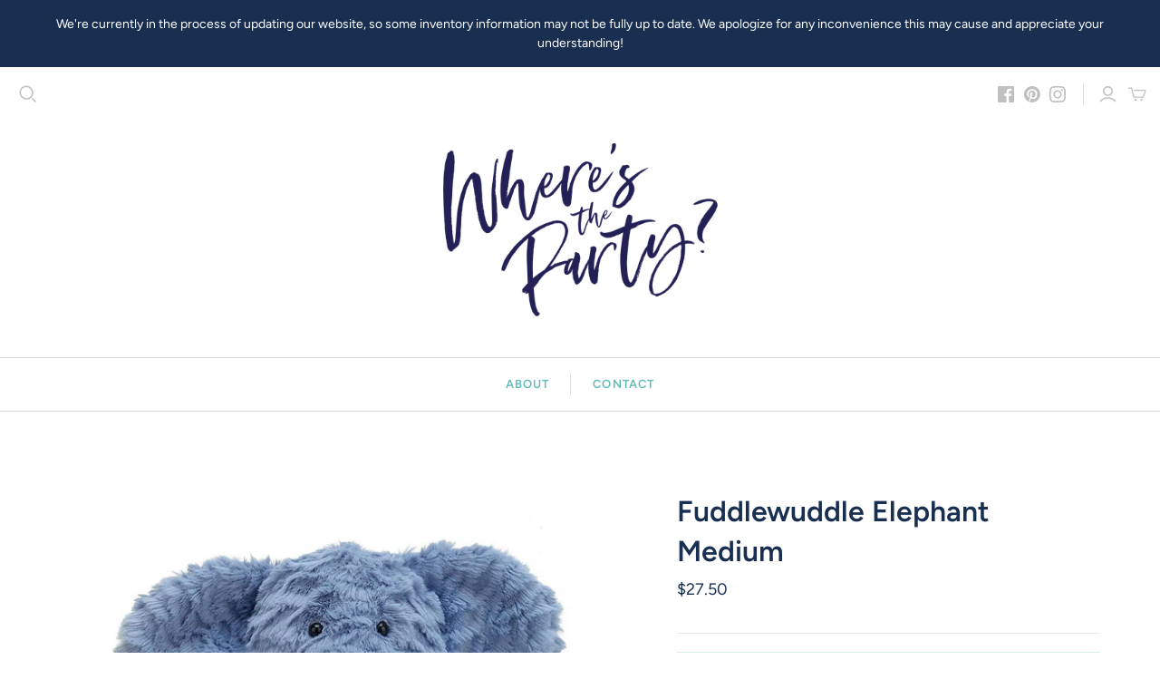

--- FILE ---
content_type: text/javascript
request_url: https://wheresthepartyoc.com/cdn/shop/t/4/assets/globo.stores.data.js?v=1503905515399706541589839500
body_size: -337
content:
storesConfig.stores=[{id:48238,shop_id:4450,name:"Where's The Party?",group_id:0,tag:null,address:"270 east 17th street",lag_time:"0",lag_time_unit:"minutes",zipcode:"92627",city:"Costa Mesa",country:"United States",country_alter:null,state:null,state_alter:null,latitude:null,longitude:null,phone:"+19497221803",fax:null,email:null,note:null,status:1,picture:null,icon:null,local_delivery:0,allow_pickup:1,allow_date_picker:1,openning_hours:{monday:{workHours:[{start_time:"10:00",end_time:"17:00"}],status:1},tuesday:{workHours:[{start_time:"10:00",end_time:"17:00"}],status:1},wednesday:{workHours:[{start_time:"10:00",end_time:"17:00"}],status:1},thursday:{workHours:[{start_time:"10:00",end_time:"17:00"}],status:1},friday:{workHours:[{start_time:"10:00",end_time:"17:00"}],status:1},saturday:{workHours:[{start_time:"09:30",end_time:"16:00"}],status:!0},sunday:{workHours:[{start_time:"08:00",end_time:"16:00"}],status:0}}}];
//# sourceMappingURL=/cdn/shop/t/4/assets/globo.stores.data.js.map?v=1503905515399706541589839500


--- FILE ---
content_type: text/plain;charset=UTF-8, text/javascript
request_url: https://app.accessibilityspark.com/sessions?shop=wheres-the-party-oc.myshopify.com
body_size: -77
content:
// 1769987907606 | wheres-the-party-oc.myshopify.com | null | undefined